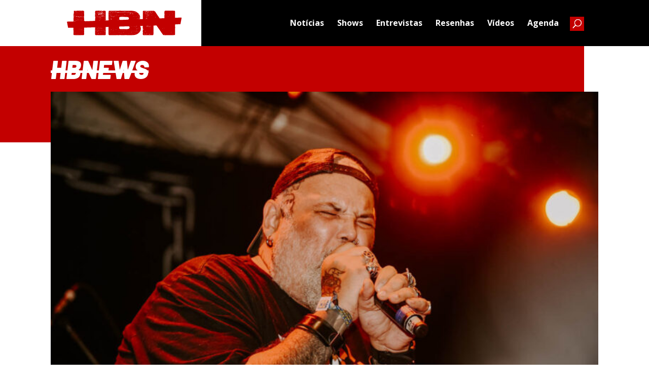

--- FILE ---
content_type: text/html; charset=utf-8
request_url: https://www.google.com/recaptcha/api2/aframe
body_size: 267
content:
<!DOCTYPE HTML><html><head><meta http-equiv="content-type" content="text/html; charset=UTF-8"></head><body><script nonce="3OaDxm4Aq9UxaTl9uhfEeQ">/** Anti-fraud and anti-abuse applications only. See google.com/recaptcha */ try{var clients={'sodar':'https://pagead2.googlesyndication.com/pagead/sodar?'};window.addEventListener("message",function(a){try{if(a.source===window.parent){var b=JSON.parse(a.data);var c=clients[b['id']];if(c){var d=document.createElement('img');d.src=c+b['params']+'&rc='+(localStorage.getItem("rc::a")?sessionStorage.getItem("rc::b"):"");window.document.body.appendChild(d);sessionStorage.setItem("rc::e",parseInt(sessionStorage.getItem("rc::e")||0)+1);localStorage.setItem("rc::h",'1768143680433');}}}catch(b){}});window.parent.postMessage("_grecaptcha_ready", "*");}catch(b){}</script></body></html>